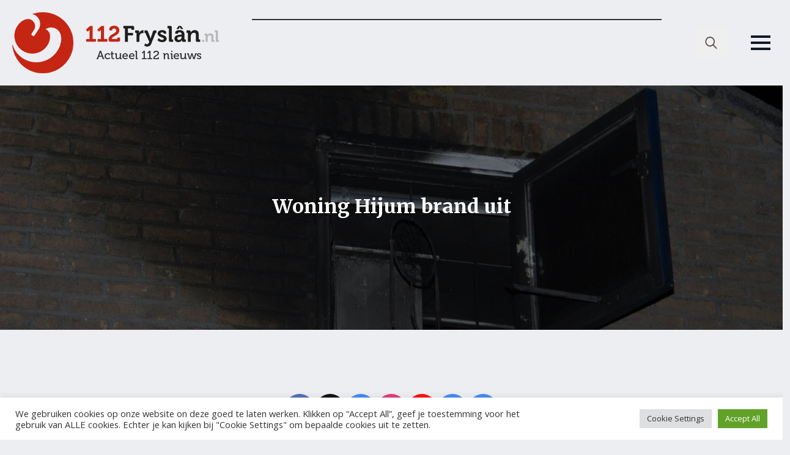

--- FILE ---
content_type: text/html; charset=UTF-8
request_url: https://online-banners.nl/systeem/stramien.php?id=108
body_size: 2195
content:

<!DOCTYPE html>
<html lang="nl">
<head>
    <meta charset="utf-8">
    <meta name="viewport" content="width=device-width, initial-scale=1">
    <title>Advertenties</title>
    
    <style>
        * { margin: 0; padding: 0; box-sizing: border-box; }
        
        .banner-container {
            display: grid;
                        grid-template-columns: 1fr;
                        gap: 5px;
            width: 100%;
            max-width: 910px;
            margin: 0 auto;
            padding: 0;
                    }

        .banner-slot {
            position: relative;
                        width: 100%;
                        aspect-ratio: 910/100;
            overflow: hidden;
            border: 1px solid #333;
                        margin-bottom: 5px;
                                }

                .banner-slot:last-child {
            margin-bottom: 0;
        }
        
        .banner-content {
            position: absolute;
            top: 0;
            left: 0;
            width: 100%;
            height: 100%;
            opacity: 0;
            transition: opacity 0.45s ease;
            display: flex;
            align-items: center;
            justify-content: center;
            text-decoration: none;
            pointer-events: none;
            z-index: 1;
        }

        .banner-content.active {
            opacity: 1;
            pointer-events: auto;
            z-index: 2;
        }

        .banner-content a {
            width: 100%;
            height: 100%;
            display: flex;
            align-items: center;
            justify-content: center;
        }

        .banner-image {
            height: 100%;
            width: 100%;
            object-fit: cover;
        }

        .empty-slot {
            background: linear-gradient(135deg, #f97316, #fb923c, #f97316);
            background-size: 200% 200%;
            animation: gradient 15s ease infinite;
            color: #fff;
            display: flex;
            flex-direction: column;
            align-items: center;
            justify-content: center;
            padding: clamp(4px, 2%, 12px);
            text-align: center;
            gap: clamp(4px, 2%, 15px);
        }

        /* Add a wrapper div for the content */
        .empty-slot-content {
            display: flex;
            align-items: center;
            justify-content: center;
            width: 100%;
            height: 100%;
            padding: clamp(4px, 2%, 12px);
            /* Default to column layout for narrow banners */
            flex-direction: column;
            gap: clamp(4px, 1.5%, 8px);
        }

                /* For wide banners (>600px), switch to row layout */
        .empty-slot-content {
            flex-direction: row;
        }

        .empty-slot .cta-button {
            margin-top: 0 !important;
        }
        
        .empty-slot h2 {
            font-size: clamp(12px, min(3vw, 3vh), 20px);
            font-family: -apple-system, BlinkMacSystemFont, "Segoe UI", Roboto, sans-serif;
            line-height: 1.2;
            margin: 0;
            text-align: center;
        }

        .empty-slot .cta-button {
            display: inline-block;
            padding: clamp(2px, min(1vw, 1vh), 6px) clamp(4px, min(2vw, 2vh), 12px);
            background: rgba(255,255,255,0.15);
            border-radius: 4px;
            font-size: clamp(10px, min(2.5vw, 2.5vh), 16px);
            font-family: -apple-system, BlinkMacSystemFont, "Segoe UI", Roboto, sans-serif;
            transition: all 0.2s ease;
            white-space: nowrap;
            margin-top: 10px;
        }

        .empty-slot:hover .cta-button {
            background: rgba(255,255,255,0.2);
            transform: none;
            box-shadow: none;
        }

        @keyframes gradient {
            0% { background-position: 0% 50%; }
            50% { background-position: 100% 50%; }
            100% { background-position: 0% 50%; }
        }

        @media screen and (max-width: 910px) {
            .banner-container {
                width: 100%;
                gap: 3px; /* Half the gap on mobile, minimum 3px */
            }

            .banner-slot {
                                width: 100%;
                            }
        }
    </style>
</head>
<body>
    <div class="banner-container">
        <div class='banner-slot' id='slot-1'><a href='https://www.makelaardijhoekstra.nl/gratis-waardebepaling/' target='_blank' rel='nofollow' class='banner-content active' data-id='14145' onclick="if (!window.__cfRLUnblockHandlers) return false; recordClick(this, event)" data-cf-modified-1d6d96f998b546f080cef000-="">
                            <img src='https://online-banners.nl/systeem/banners/ezgif-7a4a50a50f797be5.gif' alt='Makelaardij Hoekstra Leeuwarden' class='banner-image'>
                         </a><a href='https://bcfmobiliteit.nl/' target='_blank' rel='nofollow' class='banner-content ' data-id='14807' onclick="if (!window.__cfRLUnblockHandlers) return false; recordClick(this, event)" data-cf-modified-1d6d96f998b546f080cef000-="">
                            <img src='//online-banners.nl/systeem/banners/000takelbedrijf_hof_2023_v1.gif' alt='Takelbedrijf Hof' class='banner-image'>
                         </a><a href='https://www.groengoedmenken.nl/' target='_blank' rel='nofollow' class='banner-content ' data-id='15607' onclick="if (!window.__cfRLUnblockHandlers) return false; recordClick(this, event)" data-cf-modified-1d6d96f998b546f080cef000-="">
                            <img src='https://online-banners.nl/systeem//banners/groengoed_menken_1_groot_14jan.gif' alt='GroenGoed Menken' class='banner-image'>
                         </a><a href='https://www.ultiembuitenleven.com/' target='_blank' rel='nofollow' class='banner-content ' data-id='15049' onclick="if (!window.__cfRLUnblockHandlers) return false; recordClick(this, event)" data-cf-modified-1d6d96f998b546f080cef000-="">
                            <img src='//online-banners.nl/systeem/banners/0ultiem_buitenlevenx.gif' alt='ultiem buitenleven' class='banner-image'>
                         </a><a href='https://www.hilcokramer.nl/' target='_blank' rel='nofollow' class='banner-content ' data-id='4552' onclick="if (!window.__cfRLUnblockHandlers) return false; recordClick(this, event)" data-cf-modified-1d6d96f998b546f080cef000-="">
                            <img src='//online-banners.nl/systeem/banners/0112FRYSLAN_HILCO_KRAMER_V1.gif' alt='Autoservice Hilco Kramer' class='banner-image'>
                         </a></div>    </div>

    <script type="1d6d96f998b546f080cef000-text/javascript">
    function recordClick(element, event) {
    event.preventDefault();
    const bannerId = element.getAttribute('data-id');
    const targetUrl = element.href;

    const newTab = window.open(targetUrl, '_blank');
    if (!newTab) return; // popup blocked

    navigator.sendBeacon('inc/record_click.php', JSON.stringify({
        verkoop_id: bannerId,
        referrer: document.referrer
    }));
}

    // Handle banner rotation
    document.addEventListener('DOMContentLoaded', function() {
        const slots = document.querySelectorAll('.banner-slot');
        const animationSpeed = 9999999 * 1000;

        slots.forEach(slot => {
            const banners = slot.querySelectorAll('.banner-content');
            if (banners.length <= 1) return;

            let currentIndex = 0;
            setInterval(() => {
                banners[currentIndex].classList.remove('active');
                currentIndex = (currentIndex + 1) % banners.length;
                banners[currentIndex].classList.add('active');
            }, animationSpeed);
        });
    });
    </script>
<script src="/cdn-cgi/scripts/7d0fa10a/cloudflare-static/rocket-loader.min.js" data-cf-settings="1d6d96f998b546f080cef000-|49" defer></script><script defer src="https://static.cloudflareinsights.com/beacon.min.js/vcd15cbe7772f49c399c6a5babf22c1241717689176015" integrity="sha512-ZpsOmlRQV6y907TI0dKBHq9Md29nnaEIPlkf84rnaERnq6zvWvPUqr2ft8M1aS28oN72PdrCzSjY4U6VaAw1EQ==" data-cf-beacon='{"version":"2024.11.0","token":"25a65ea837244f5880a9db26ab68ca69","r":1,"server_timing":{"name":{"cfCacheStatus":true,"cfEdge":true,"cfExtPri":true,"cfL4":true,"cfOrigin":true,"cfSpeedBrain":true},"location_startswith":null}}' crossorigin="anonymous"></script>
</body>
</html> 

--- FILE ---
content_type: text/html; charset=utf-8
request_url: https://www.google.com/recaptcha/api2/aframe
body_size: 267
content:
<!DOCTYPE HTML><html><head><meta http-equiv="content-type" content="text/html; charset=UTF-8"></head><body><script nonce="5cbUWIsENnHyY0Bt6UpTDg">/** Anti-fraud and anti-abuse applications only. See google.com/recaptcha */ try{var clients={'sodar':'https://pagead2.googlesyndication.com/pagead/sodar?'};window.addEventListener("message",function(a){try{if(a.source===window.parent){var b=JSON.parse(a.data);var c=clients[b['id']];if(c){var d=document.createElement('img');d.src=c+b['params']+'&rc='+(localStorage.getItem("rc::a")?sessionStorage.getItem("rc::b"):"");window.document.body.appendChild(d);sessionStorage.setItem("rc::e",parseInt(sessionStorage.getItem("rc::e")||0)+1);localStorage.setItem("rc::h",'1768634853910');}}}catch(b){}});window.parent.postMessage("_grecaptcha_ready", "*");}catch(b){}</script></body></html>